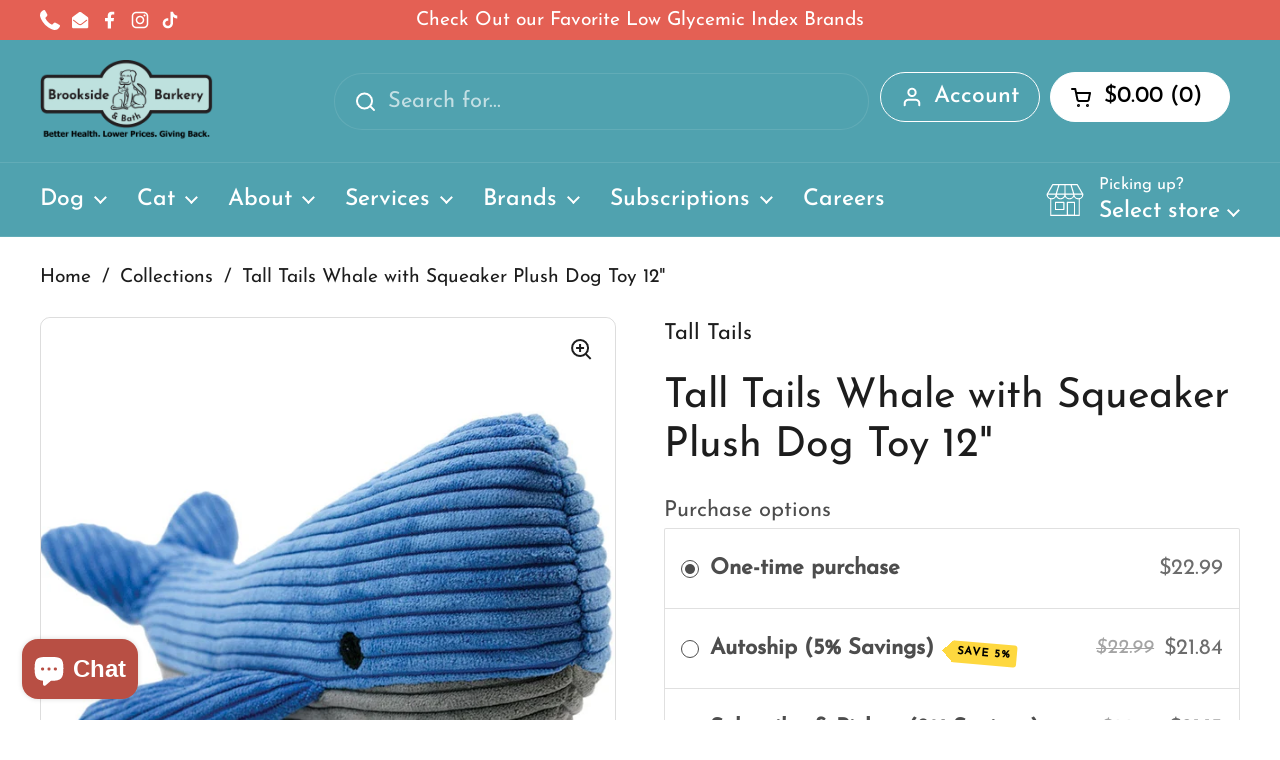

--- FILE ---
content_type: application/x-javascript
request_url: https://app.sealsubscriptions.com/shopify/public/status/shop/brookside-barkery.myshopify.com.js?1769054893
body_size: -286
content:
var sealsubscriptions_settings_updated='1768931975c';

--- FILE ---
content_type: text/javascript; charset=utf-8
request_url: https://www.brooksidebarkery.com/products/tall-tails-dog-plush-squeaker-whale.js
body_size: 854
content:
{"id":7137645559947,"title":"Tall Tails Whale with Squeaker Plush Dog Toy 12\"","handle":"tall-tails-dog-plush-squeaker-whale","description":"\u003cp\u003eTall Tails Whale is a soft and cozy toy which is perfect for tossing, squeaking, and snuggling. This toy features baby soft material and has squeakers sewn into a separate pouch and stitched into the seam for extra protection.\u003c\/p\u003e\n\u003cul class=\"benefits\"\u003e\n\u003cli\u003e12\" baby-soft plush squeaker toy for comforting companionship\u003c\/li\u003e\n\u003cli\u003eSqueaker is sewn into separate pouch and stitched into seam for extra protection\u003c\/li\u003e\n\u003cli\u003eIdeal for medium and large dogs who love to cuddle and snuggle\u003c\/li\u003e\n\u003cli\u003eMachine wash and dry for easy clean up\u003c\/li\u003e\n\u003cli\u003eSqueaks!\u003c\/li\u003e\n\u003c\/ul\u003e","published_at":"2023-05-18T09:39:38-05:00","created_at":"2023-05-18T09:39:39-05:00","vendor":"Tall Tails","type":"Dog Toys","tags":["Dog","Plush","Tall Tails"],"price":2299,"price_min":2299,"price_max":2299,"available":true,"price_varies":false,"compare_at_price":null,"compare_at_price_min":0,"compare_at_price_max":0,"compare_at_price_varies":false,"variants":[{"id":41444365729931,"title":"Default Title","option1":"Default Title","option2":null,"option3":null,"sku":"022266173144","requires_shipping":true,"taxable":true,"featured_image":null,"available":true,"name":"Tall Tails Whale with Squeaker Plush Dog Toy 12\"","public_title":null,"options":["Default Title"],"price":2299,"weight":0,"compare_at_price":null,"inventory_management":"shopify","barcode":null,"requires_selling_plan":false,"selling_plan_allocations":[{"price_adjustments":[{"position":1,"price":2184}],"price":2184,"compare_at_price":2299,"per_delivery_price":2184,"selling_plan_id":1122828427,"selling_plan_group_id":"4aa8c5ccf53682db2e54b68d3b1887679f071276"},{"price_adjustments":[{"position":1,"price":2115}],"price":2115,"compare_at_price":2299,"per_delivery_price":2115,"selling_plan_id":1483374731,"selling_plan_group_id":"f1d59c3d558194bd6ae1054a6c2c9a8b045fbc4c"},{"price_adjustments":[{"position":1,"price":2184}],"price":2184,"compare_at_price":2299,"per_delivery_price":2184,"selling_plan_id":1122861195,"selling_plan_group_id":"4aa8c5ccf53682db2e54b68d3b1887679f071276"},{"price_adjustments":[{"position":1,"price":2115}],"price":2115,"compare_at_price":2299,"per_delivery_price":2115,"selling_plan_id":1483407499,"selling_plan_group_id":"f1d59c3d558194bd6ae1054a6c2c9a8b045fbc4c"},{"price_adjustments":[{"position":1,"price":2184}],"price":2184,"compare_at_price":2299,"per_delivery_price":2184,"selling_plan_id":1122893963,"selling_plan_group_id":"4aa8c5ccf53682db2e54b68d3b1887679f071276"},{"price_adjustments":[{"position":1,"price":2115}],"price":2115,"compare_at_price":2299,"per_delivery_price":2115,"selling_plan_id":1483440267,"selling_plan_group_id":"f1d59c3d558194bd6ae1054a6c2c9a8b045fbc4c"},{"price_adjustments":[{"position":1,"price":2184}],"price":2184,"compare_at_price":2299,"per_delivery_price":2184,"selling_plan_id":1122926731,"selling_plan_group_id":"4aa8c5ccf53682db2e54b68d3b1887679f071276"},{"price_adjustments":[{"position":1,"price":2115}],"price":2115,"compare_at_price":2299,"per_delivery_price":2115,"selling_plan_id":1483473035,"selling_plan_group_id":"f1d59c3d558194bd6ae1054a6c2c9a8b045fbc4c"},{"price_adjustments":[{"position":1,"price":2184}],"price":2184,"compare_at_price":2299,"per_delivery_price":2184,"selling_plan_id":1122959499,"selling_plan_group_id":"4aa8c5ccf53682db2e54b68d3b1887679f071276"},{"price_adjustments":[{"position":1,"price":2115}],"price":2115,"compare_at_price":2299,"per_delivery_price":2115,"selling_plan_id":1483505803,"selling_plan_group_id":"f1d59c3d558194bd6ae1054a6c2c9a8b045fbc4c"},{"price_adjustments":[{"position":1,"price":2184}],"price":2184,"compare_at_price":2299,"per_delivery_price":2184,"selling_plan_id":1122992267,"selling_plan_group_id":"4aa8c5ccf53682db2e54b68d3b1887679f071276"},{"price_adjustments":[{"position":1,"price":2115}],"price":2115,"compare_at_price":2299,"per_delivery_price":2115,"selling_plan_id":1483538571,"selling_plan_group_id":"f1d59c3d558194bd6ae1054a6c2c9a8b045fbc4c"},{"price_adjustments":[{"position":1,"price":2184}],"price":2184,"compare_at_price":2299,"per_delivery_price":2184,"selling_plan_id":1123025035,"selling_plan_group_id":"4aa8c5ccf53682db2e54b68d3b1887679f071276"},{"price_adjustments":[{"position":1,"price":2115}],"price":2115,"compare_at_price":2299,"per_delivery_price":2115,"selling_plan_id":1483571339,"selling_plan_group_id":"f1d59c3d558194bd6ae1054a6c2c9a8b045fbc4c"},{"price_adjustments":[{"position":1,"price":2184}],"price":2184,"compare_at_price":2299,"per_delivery_price":2184,"selling_plan_id":1123057803,"selling_plan_group_id":"4aa8c5ccf53682db2e54b68d3b1887679f071276"},{"price_adjustments":[{"position":1,"price":2115}],"price":2115,"compare_at_price":2299,"per_delivery_price":2115,"selling_plan_id":1483604107,"selling_plan_group_id":"f1d59c3d558194bd6ae1054a6c2c9a8b045fbc4c"},{"price_adjustments":[{"position":1,"price":2184}],"price":2184,"compare_at_price":2299,"per_delivery_price":2184,"selling_plan_id":1123090571,"selling_plan_group_id":"4aa8c5ccf53682db2e54b68d3b1887679f071276"},{"price_adjustments":[{"position":1,"price":2115}],"price":2115,"compare_at_price":2299,"per_delivery_price":2115,"selling_plan_id":1483636875,"selling_plan_group_id":"f1d59c3d558194bd6ae1054a6c2c9a8b045fbc4c"}]}],"images":["\/\/cdn.shopify.com\/s\/files\/1\/0033\/9755\/0198\/products\/88217314.jpg?v=1684420779"],"featured_image":"\/\/cdn.shopify.com\/s\/files\/1\/0033\/9755\/0198\/products\/88217314.jpg?v=1684420779","options":[{"name":"Title","position":1,"values":["Default Title"]}],"url":"\/products\/tall-tails-dog-plush-squeaker-whale","media":[{"alt":null,"id":24723897876619,"position":1,"preview_image":{"aspect_ratio":1.0,"height":800,"width":800,"src":"https:\/\/cdn.shopify.com\/s\/files\/1\/0033\/9755\/0198\/products\/88217314.jpg?v=1684420779"},"aspect_ratio":1.0,"height":800,"media_type":"image","src":"https:\/\/cdn.shopify.com\/s\/files\/1\/0033\/9755\/0198\/products\/88217314.jpg?v=1684420779","width":800}],"requires_selling_plan":false,"selling_plan_groups":[{"id":"4aa8c5ccf53682db2e54b68d3b1887679f071276","name":"Autoship (5% Savings)","options":[{"name":"Deliver Every","position":1,"values":["week","2 weeks","3 weeks","4 weeks","5 weeks","6 weeks","7 weeks","8 weeks","12 weeks"]}],"selling_plans":[{"id":1122828427,"name":"Weekly subscription","description":"","options":[{"name":"Deliver Every","position":1,"value":"week"}],"recurring_deliveries":true,"price_adjustments":[{"order_count":null,"position":1,"value_type":"percentage","value":5}]},{"id":1122861195,"name":"2 week subscription","description":"","options":[{"name":"Deliver Every","position":1,"value":"2 weeks"}],"recurring_deliveries":true,"price_adjustments":[{"order_count":null,"position":1,"value_type":"percentage","value":5}]},{"id":1122893963,"name":"3 week subscription","description":"","options":[{"name":"Deliver Every","position":1,"value":"3 weeks"}],"recurring_deliveries":true,"price_adjustments":[{"order_count":null,"position":1,"value_type":"percentage","value":5}]},{"id":1122926731,"name":"4 week subscription","description":"","options":[{"name":"Deliver Every","position":1,"value":"4 weeks"}],"recurring_deliveries":true,"price_adjustments":[{"order_count":null,"position":1,"value_type":"percentage","value":5}]},{"id":1122959499,"name":"5 week subscription","description":"","options":[{"name":"Deliver Every","position":1,"value":"5 weeks"}],"recurring_deliveries":true,"price_adjustments":[{"order_count":null,"position":1,"value_type":"percentage","value":5}]},{"id":1122992267,"name":"6 week subscription","description":"","options":[{"name":"Deliver Every","position":1,"value":"6 weeks"}],"recurring_deliveries":true,"price_adjustments":[{"order_count":null,"position":1,"value_type":"percentage","value":5}]},{"id":1123025035,"name":"7 week subscription","description":"","options":[{"name":"Deliver Every","position":1,"value":"7 weeks"}],"recurring_deliveries":true,"price_adjustments":[{"order_count":null,"position":1,"value_type":"percentage","value":5}]},{"id":1123057803,"name":"8 week subscription","description":"","options":[{"name":"Deliver Every","position":1,"value":"8 weeks"}],"recurring_deliveries":true,"price_adjustments":[{"order_count":null,"position":1,"value_type":"percentage","value":5}]},{"id":1123090571,"name":"12 week subscription","description":"","options":[{"name":"Deliver Every","position":1,"value":"12 weeks"}],"recurring_deliveries":true,"price_adjustments":[{"order_count":null,"position":1,"value_type":"percentage","value":5}]}],"app_id":"Seal Subscriptions"},{"id":"f1d59c3d558194bd6ae1054a6c2c9a8b045fbc4c","name":"Subscribe \u0026 Pickup (8% Savings)","options":[{"name":"Pickup Every","position":1,"values":["week","2 weeks","3 weeks","4 weeks","5 weeks","6 weeks","7 weeks","8 weeks","12 weeks"]}],"selling_plans":[{"id":1483374731,"name":"Weekly subscription","description":"","options":[{"name":"Pickup Every","position":1,"value":"week"}],"recurring_deliveries":true,"price_adjustments":[{"order_count":null,"position":1,"value_type":"percentage","value":8}]},{"id":1483407499,"name":"2 week subscription","description":"","options":[{"name":"Pickup Every","position":1,"value":"2 weeks"}],"recurring_deliveries":true,"price_adjustments":[{"order_count":null,"position":1,"value_type":"percentage","value":8}]},{"id":1483440267,"name":"3 week subscription","description":"","options":[{"name":"Pickup Every","position":1,"value":"3 weeks"}],"recurring_deliveries":true,"price_adjustments":[{"order_count":null,"position":1,"value_type":"percentage","value":8}]},{"id":1483473035,"name":"4 week subscription","description":"","options":[{"name":"Pickup Every","position":1,"value":"4 weeks"}],"recurring_deliveries":true,"price_adjustments":[{"order_count":null,"position":1,"value_type":"percentage","value":8}]},{"id":1483505803,"name":"5 week subscription","description":"","options":[{"name":"Pickup Every","position":1,"value":"5 weeks"}],"recurring_deliveries":true,"price_adjustments":[{"order_count":null,"position":1,"value_type":"percentage","value":8}]},{"id":1483538571,"name":"6 week subscription","description":"","options":[{"name":"Pickup Every","position":1,"value":"6 weeks"}],"recurring_deliveries":true,"price_adjustments":[{"order_count":null,"position":1,"value_type":"percentage","value":8}]},{"id":1483571339,"name":"7 week subscription","description":"","options":[{"name":"Pickup Every","position":1,"value":"7 weeks"}],"recurring_deliveries":true,"price_adjustments":[{"order_count":null,"position":1,"value_type":"percentage","value":8}]},{"id":1483604107,"name":"8 week subscription","description":"","options":[{"name":"Pickup Every","position":1,"value":"8 weeks"}],"recurring_deliveries":true,"price_adjustments":[{"order_count":null,"position":1,"value_type":"percentage","value":8}]},{"id":1483636875,"name":"12 week subscription","description":"","options":[{"name":"Pickup Every","position":1,"value":"12 weeks"}],"recurring_deliveries":true,"price_adjustments":[{"order_count":null,"position":1,"value_type":"percentage","value":8}]}],"app_id":"Seal Subscriptions"}]}